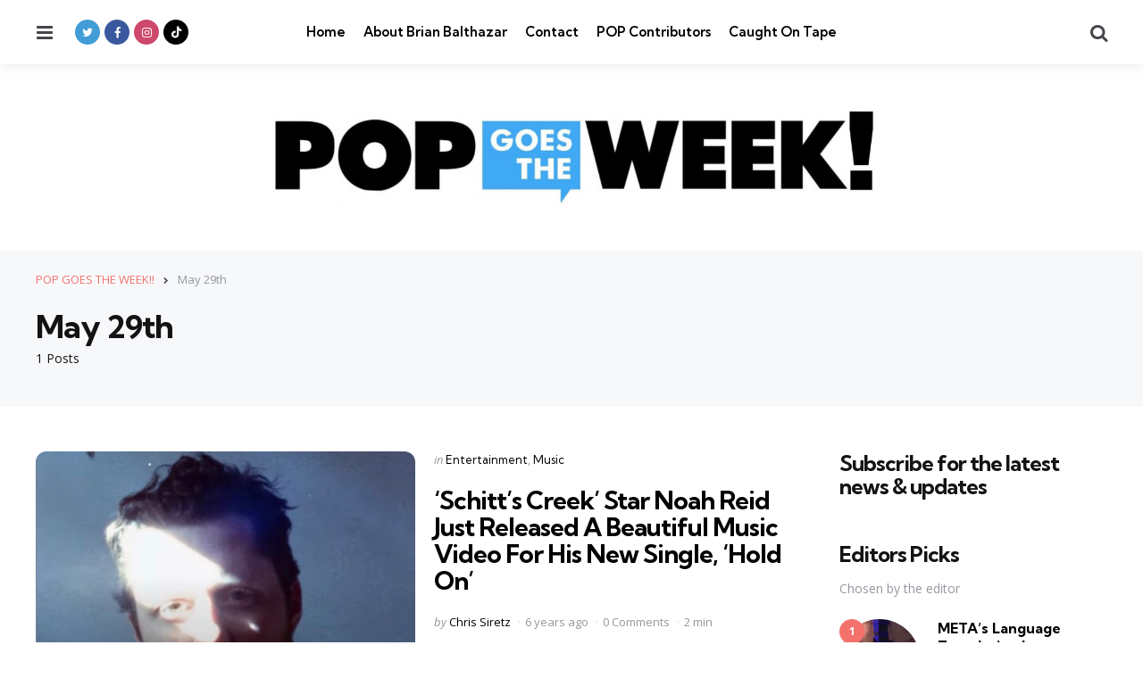

--- FILE ---
content_type: text/html; charset=UTF-8
request_url: https://popgoestheweek.com/tag/may-29th/
body_size: 11133
content:
<!DOCTYPE html>
<html dir="ltr" lang="en-US" prefix="og: https://ogp.me/ns#">
<head>
<meta charset="UTF-8">
<meta name="viewport" content="width=device-width, initial-scale=1.0">
<link rel="profile" href="http://gmpg.org/xfn/11">

<title>May 29th - POP GOES THE WEEK!!</title>
	<style>img:is([sizes="auto" i], [sizes^="auto," i]) { contain-intrinsic-size: 3000px 1500px }</style>
	
		<!-- All in One SEO 4.9.3 - aioseo.com -->
	<meta name="robots" content="max-image-preview:large" />
	<link rel="canonical" href="https://popgoestheweek.com/tag/may-29th/" />
	<meta name="generator" content="All in One SEO (AIOSEO) 4.9.3" />
		<script type="application/ld+json" class="aioseo-schema">
			{"@context":"https:\/\/schema.org","@graph":[{"@type":"BreadcrumbList","@id":"https:\/\/popgoestheweek.com\/tag\/may-29th\/#breadcrumblist","itemListElement":[{"@type":"ListItem","@id":"https:\/\/popgoestheweek.com#listItem","position":1,"name":"Home","item":"https:\/\/popgoestheweek.com","nextItem":{"@type":"ListItem","@id":"https:\/\/popgoestheweek.com\/tag\/may-29th\/#listItem","name":"May 29th"}},{"@type":"ListItem","@id":"https:\/\/popgoestheweek.com\/tag\/may-29th\/#listItem","position":2,"name":"May 29th","previousItem":{"@type":"ListItem","@id":"https:\/\/popgoestheweek.com#listItem","name":"Home"}}]},{"@type":"CollectionPage","@id":"https:\/\/popgoestheweek.com\/tag\/may-29th\/#collectionpage","url":"https:\/\/popgoestheweek.com\/tag\/may-29th\/","name":"May 29th - POP GOES THE WEEK!!","inLanguage":"en-US","isPartOf":{"@id":"https:\/\/popgoestheweek.com\/#website"},"breadcrumb":{"@id":"https:\/\/popgoestheweek.com\/tag\/may-29th\/#breadcrumblist"}},{"@type":"Organization","@id":"https:\/\/popgoestheweek.com\/#organization","name":"POP GOES THE WEEK!!","description":"POP Culture, Commentary, Trends and What's Viral Today","url":"https:\/\/popgoestheweek.com\/","logo":{"@type":"ImageObject","url":"https:\/\/popgoestheweek.com\/wp-content\/uploads\/2023\/01\/cropped-cropped-cropped-POP-Banner-Biggest-scaled-1.jpg","@id":"https:\/\/popgoestheweek.com\/tag\/may-29th\/#organizationLogo","width":2271,"height":355},"image":{"@id":"https:\/\/popgoestheweek.com\/tag\/may-29th\/#organizationLogo"}},{"@type":"WebSite","@id":"https:\/\/popgoestheweek.com\/#website","url":"https:\/\/popgoestheweek.com\/","name":"POP GOES THE WEEK!!","description":"POP Culture, Commentary, Trends and What's Viral Today","inLanguage":"en-US","publisher":{"@id":"https:\/\/popgoestheweek.com\/#organization"}}]}
		</script>
		<!-- All in One SEO -->

<link rel='dns-prefetch' href='//secure.gravatar.com' />
<link rel='dns-prefetch' href='//stats.wp.com' />
<link rel='dns-prefetch' href='//fonts.googleapis.com' />
<link rel='dns-prefetch' href='//v0.wordpress.com' />
<link rel="alternate" type="application/rss+xml" title="POP GOES THE WEEK!! &raquo; Feed" href="https://popgoestheweek.com/feed/" />
<link rel="alternate" type="application/rss+xml" title="POP GOES THE WEEK!! &raquo; Comments Feed" href="https://popgoestheweek.com/comments/feed/" />
<link rel="alternate" type="application/rss+xml" title="POP GOES THE WEEK!! &raquo; May 29th Tag Feed" href="https://popgoestheweek.com/tag/may-29th/feed/" />
<script type="text/javascript">
/* <![CDATA[ */
window._wpemojiSettings = {"baseUrl":"https:\/\/s.w.org\/images\/core\/emoji\/16.0.1\/72x72\/","ext":".png","svgUrl":"https:\/\/s.w.org\/images\/core\/emoji\/16.0.1\/svg\/","svgExt":".svg","source":{"concatemoji":"https:\/\/popgoestheweek.com\/wp-includes\/js\/wp-emoji-release.min.js?ver=6.8.3"}};
/*! This file is auto-generated */
!function(s,n){var o,i,e;function c(e){try{var t={supportTests:e,timestamp:(new Date).valueOf()};sessionStorage.setItem(o,JSON.stringify(t))}catch(e){}}function p(e,t,n){e.clearRect(0,0,e.canvas.width,e.canvas.height),e.fillText(t,0,0);var t=new Uint32Array(e.getImageData(0,0,e.canvas.width,e.canvas.height).data),a=(e.clearRect(0,0,e.canvas.width,e.canvas.height),e.fillText(n,0,0),new Uint32Array(e.getImageData(0,0,e.canvas.width,e.canvas.height).data));return t.every(function(e,t){return e===a[t]})}function u(e,t){e.clearRect(0,0,e.canvas.width,e.canvas.height),e.fillText(t,0,0);for(var n=e.getImageData(16,16,1,1),a=0;a<n.data.length;a++)if(0!==n.data[a])return!1;return!0}function f(e,t,n,a){switch(t){case"flag":return n(e,"\ud83c\udff3\ufe0f\u200d\u26a7\ufe0f","\ud83c\udff3\ufe0f\u200b\u26a7\ufe0f")?!1:!n(e,"\ud83c\udde8\ud83c\uddf6","\ud83c\udde8\u200b\ud83c\uddf6")&&!n(e,"\ud83c\udff4\udb40\udc67\udb40\udc62\udb40\udc65\udb40\udc6e\udb40\udc67\udb40\udc7f","\ud83c\udff4\u200b\udb40\udc67\u200b\udb40\udc62\u200b\udb40\udc65\u200b\udb40\udc6e\u200b\udb40\udc67\u200b\udb40\udc7f");case"emoji":return!a(e,"\ud83e\udedf")}return!1}function g(e,t,n,a){var r="undefined"!=typeof WorkerGlobalScope&&self instanceof WorkerGlobalScope?new OffscreenCanvas(300,150):s.createElement("canvas"),o=r.getContext("2d",{willReadFrequently:!0}),i=(o.textBaseline="top",o.font="600 32px Arial",{});return e.forEach(function(e){i[e]=t(o,e,n,a)}),i}function t(e){var t=s.createElement("script");t.src=e,t.defer=!0,s.head.appendChild(t)}"undefined"!=typeof Promise&&(o="wpEmojiSettingsSupports",i=["flag","emoji"],n.supports={everything:!0,everythingExceptFlag:!0},e=new Promise(function(e){s.addEventListener("DOMContentLoaded",e,{once:!0})}),new Promise(function(t){var n=function(){try{var e=JSON.parse(sessionStorage.getItem(o));if("object"==typeof e&&"number"==typeof e.timestamp&&(new Date).valueOf()<e.timestamp+604800&&"object"==typeof e.supportTests)return e.supportTests}catch(e){}return null}();if(!n){if("undefined"!=typeof Worker&&"undefined"!=typeof OffscreenCanvas&&"undefined"!=typeof URL&&URL.createObjectURL&&"undefined"!=typeof Blob)try{var e="postMessage("+g.toString()+"("+[JSON.stringify(i),f.toString(),p.toString(),u.toString()].join(",")+"));",a=new Blob([e],{type:"text/javascript"}),r=new Worker(URL.createObjectURL(a),{name:"wpTestEmojiSupports"});return void(r.onmessage=function(e){c(n=e.data),r.terminate(),t(n)})}catch(e){}c(n=g(i,f,p,u))}t(n)}).then(function(e){for(var t in e)n.supports[t]=e[t],n.supports.everything=n.supports.everything&&n.supports[t],"flag"!==t&&(n.supports.everythingExceptFlag=n.supports.everythingExceptFlag&&n.supports[t]);n.supports.everythingExceptFlag=n.supports.everythingExceptFlag&&!n.supports.flag,n.DOMReady=!1,n.readyCallback=function(){n.DOMReady=!0}}).then(function(){return e}).then(function(){var e;n.supports.everything||(n.readyCallback(),(e=n.source||{}).concatemoji?t(e.concatemoji):e.wpemoji&&e.twemoji&&(t(e.twemoji),t(e.wpemoji)))}))}((window,document),window._wpemojiSettings);
/* ]]> */
</script>
<style id='wp-emoji-styles-inline-css' type='text/css'>

	img.wp-smiley, img.emoji {
		display: inline !important;
		border: none !important;
		box-shadow: none !important;
		height: 1em !important;
		width: 1em !important;
		margin: 0 0.07em !important;
		vertical-align: -0.1em !important;
		background: none !important;
		padding: 0 !important;
	}
</style>
<link rel='stylesheet' id='wp-block-library-css' href='https://popgoestheweek.com/wp-includes/css/dist/block-library/style.min.css?ver=6.8.3' type='text/css' media='all' />
<style id='wp-block-library-theme-inline-css' type='text/css'>
.wp-block-audio :where(figcaption){color:#555;font-size:13px;text-align:center}.is-dark-theme .wp-block-audio :where(figcaption){color:#ffffffa6}.wp-block-audio{margin:0 0 1em}.wp-block-code{border:1px solid #ccc;border-radius:4px;font-family:Menlo,Consolas,monaco,monospace;padding:.8em 1em}.wp-block-embed :where(figcaption){color:#555;font-size:13px;text-align:center}.is-dark-theme .wp-block-embed :where(figcaption){color:#ffffffa6}.wp-block-embed{margin:0 0 1em}.blocks-gallery-caption{color:#555;font-size:13px;text-align:center}.is-dark-theme .blocks-gallery-caption{color:#ffffffa6}:root :where(.wp-block-image figcaption){color:#555;font-size:13px;text-align:center}.is-dark-theme :root :where(.wp-block-image figcaption){color:#ffffffa6}.wp-block-image{margin:0 0 1em}.wp-block-pullquote{border-bottom:4px solid;border-top:4px solid;color:currentColor;margin-bottom:1.75em}.wp-block-pullquote cite,.wp-block-pullquote footer,.wp-block-pullquote__citation{color:currentColor;font-size:.8125em;font-style:normal;text-transform:uppercase}.wp-block-quote{border-left:.25em solid;margin:0 0 1.75em;padding-left:1em}.wp-block-quote cite,.wp-block-quote footer{color:currentColor;font-size:.8125em;font-style:normal;position:relative}.wp-block-quote:where(.has-text-align-right){border-left:none;border-right:.25em solid;padding-left:0;padding-right:1em}.wp-block-quote:where(.has-text-align-center){border:none;padding-left:0}.wp-block-quote.is-large,.wp-block-quote.is-style-large,.wp-block-quote:where(.is-style-plain){border:none}.wp-block-search .wp-block-search__label{font-weight:700}.wp-block-search__button{border:1px solid #ccc;padding:.375em .625em}:where(.wp-block-group.has-background){padding:1.25em 2.375em}.wp-block-separator.has-css-opacity{opacity:.4}.wp-block-separator{border:none;border-bottom:2px solid;margin-left:auto;margin-right:auto}.wp-block-separator.has-alpha-channel-opacity{opacity:1}.wp-block-separator:not(.is-style-wide):not(.is-style-dots){width:100px}.wp-block-separator.has-background:not(.is-style-dots){border-bottom:none;height:1px}.wp-block-separator.has-background:not(.is-style-wide):not(.is-style-dots){height:2px}.wp-block-table{margin:0 0 1em}.wp-block-table td,.wp-block-table th{word-break:normal}.wp-block-table :where(figcaption){color:#555;font-size:13px;text-align:center}.is-dark-theme .wp-block-table :where(figcaption){color:#ffffffa6}.wp-block-video :where(figcaption){color:#555;font-size:13px;text-align:center}.is-dark-theme .wp-block-video :where(figcaption){color:#ffffffa6}.wp-block-video{margin:0 0 1em}:root :where(.wp-block-template-part.has-background){margin-bottom:0;margin-top:0;padding:1.25em 2.375em}
</style>
<style id='classic-theme-styles-inline-css' type='text/css'>
/*! This file is auto-generated */
.wp-block-button__link{color:#fff;background-color:#32373c;border-radius:9999px;box-shadow:none;text-decoration:none;padding:calc(.667em + 2px) calc(1.333em + 2px);font-size:1.125em}.wp-block-file__button{background:#32373c;color:#fff;text-decoration:none}
</style>
<link rel='stylesheet' id='aioseo/css/src/vue/standalone/blocks/table-of-contents/global.scss-css' href='https://popgoestheweek.com/wp-content/plugins/all-in-one-seo-pack/dist/Lite/assets/css/table-of-contents/global.e90f6d47.css?ver=4.9.3' type='text/css' media='all' />
<link rel='stylesheet' id='mediaelement-css' href='https://popgoestheweek.com/wp-includes/js/mediaelement/mediaelementplayer-legacy.min.css?ver=4.2.17' type='text/css' media='all' />
<link rel='stylesheet' id='wp-mediaelement-css' href='https://popgoestheweek.com/wp-includes/js/mediaelement/wp-mediaelement.min.css?ver=6.8.3' type='text/css' media='all' />
<style id='jetpack-sharing-buttons-style-inline-css' type='text/css'>
.jetpack-sharing-buttons__services-list{display:flex;flex-direction:row;flex-wrap:wrap;gap:0;list-style-type:none;margin:5px;padding:0}.jetpack-sharing-buttons__services-list.has-small-icon-size{font-size:12px}.jetpack-sharing-buttons__services-list.has-normal-icon-size{font-size:16px}.jetpack-sharing-buttons__services-list.has-large-icon-size{font-size:24px}.jetpack-sharing-buttons__services-list.has-huge-icon-size{font-size:36px}@media print{.jetpack-sharing-buttons__services-list{display:none!important}}.editor-styles-wrapper .wp-block-jetpack-sharing-buttons{gap:0;padding-inline-start:0}ul.jetpack-sharing-buttons__services-list.has-background{padding:1.25em 2.375em}
</style>
<style id='global-styles-inline-css' type='text/css'>
:root{--wp--preset--aspect-ratio--square: 1;--wp--preset--aspect-ratio--4-3: 4/3;--wp--preset--aspect-ratio--3-4: 3/4;--wp--preset--aspect-ratio--3-2: 3/2;--wp--preset--aspect-ratio--2-3: 2/3;--wp--preset--aspect-ratio--16-9: 16/9;--wp--preset--aspect-ratio--9-16: 9/16;--wp--preset--color--black: #000000;--wp--preset--color--cyan-bluish-gray: #abb8c3;--wp--preset--color--white: #ffffff;--wp--preset--color--pale-pink: #f78da7;--wp--preset--color--vivid-red: #cf2e2e;--wp--preset--color--luminous-vivid-orange: #ff6900;--wp--preset--color--luminous-vivid-amber: #fcb900;--wp--preset--color--light-green-cyan: #7bdcb5;--wp--preset--color--vivid-green-cyan: #00d084;--wp--preset--color--pale-cyan-blue: #8ed1fc;--wp--preset--color--vivid-cyan-blue: #0693e3;--wp--preset--color--vivid-purple: #9b51e0;--wp--preset--color--primary-theme-color: #F3726c;--wp--preset--color--secondary-theme-color: #3295b4;--wp--preset--color--tertiary-theme-color: #a6d6c0;--wp--preset--color--quaternary-theme-color: #00677b;--wp--preset--color--quinary-theme-color: #cb1c68;--wp--preset--color--very-dark-grey: #131315;--wp--preset--color--dark-grey: #45464b;--wp--preset--color--medium-grey: #94979e;--wp--preset--color--light-grey: #cfd0d2;--wp--preset--color--very-light-grey: #f2f2f3;--wp--preset--gradient--vivid-cyan-blue-to-vivid-purple: linear-gradient(135deg,rgba(6,147,227,1) 0%,rgb(155,81,224) 100%);--wp--preset--gradient--light-green-cyan-to-vivid-green-cyan: linear-gradient(135deg,rgb(122,220,180) 0%,rgb(0,208,130) 100%);--wp--preset--gradient--luminous-vivid-amber-to-luminous-vivid-orange: linear-gradient(135deg,rgba(252,185,0,1) 0%,rgba(255,105,0,1) 100%);--wp--preset--gradient--luminous-vivid-orange-to-vivid-red: linear-gradient(135deg,rgba(255,105,0,1) 0%,rgb(207,46,46) 100%);--wp--preset--gradient--very-light-gray-to-cyan-bluish-gray: linear-gradient(135deg,rgb(238,238,238) 0%,rgb(169,184,195) 100%);--wp--preset--gradient--cool-to-warm-spectrum: linear-gradient(135deg,rgb(74,234,220) 0%,rgb(151,120,209) 20%,rgb(207,42,186) 40%,rgb(238,44,130) 60%,rgb(251,105,98) 80%,rgb(254,248,76) 100%);--wp--preset--gradient--blush-light-purple: linear-gradient(135deg,rgb(255,206,236) 0%,rgb(152,150,240) 100%);--wp--preset--gradient--blush-bordeaux: linear-gradient(135deg,rgb(254,205,165) 0%,rgb(254,45,45) 50%,rgb(107,0,62) 100%);--wp--preset--gradient--luminous-dusk: linear-gradient(135deg,rgb(255,203,112) 0%,rgb(199,81,192) 50%,rgb(65,88,208) 100%);--wp--preset--gradient--pale-ocean: linear-gradient(135deg,rgb(255,245,203) 0%,rgb(182,227,212) 50%,rgb(51,167,181) 100%);--wp--preset--gradient--electric-grass: linear-gradient(135deg,rgb(202,248,128) 0%,rgb(113,206,126) 100%);--wp--preset--gradient--midnight: linear-gradient(135deg,rgb(2,3,129) 0%,rgb(40,116,252) 100%);--wp--preset--font-size--small: 13px;--wp--preset--font-size--medium: 20px;--wp--preset--font-size--large: 36px;--wp--preset--font-size--x-large: 42px;--wp--preset--spacing--20: 0.44rem;--wp--preset--spacing--30: 0.67rem;--wp--preset--spacing--40: 1rem;--wp--preset--spacing--50: 1.5rem;--wp--preset--spacing--60: 2.25rem;--wp--preset--spacing--70: 3.38rem;--wp--preset--spacing--80: 5.06rem;--wp--preset--shadow--natural: 6px 6px 9px rgba(0, 0, 0, 0.2);--wp--preset--shadow--deep: 12px 12px 50px rgba(0, 0, 0, 0.4);--wp--preset--shadow--sharp: 6px 6px 0px rgba(0, 0, 0, 0.2);--wp--preset--shadow--outlined: 6px 6px 0px -3px rgba(255, 255, 255, 1), 6px 6px rgba(0, 0, 0, 1);--wp--preset--shadow--crisp: 6px 6px 0px rgba(0, 0, 0, 1);}:where(.is-layout-flex){gap: 0.5em;}:where(.is-layout-grid){gap: 0.5em;}body .is-layout-flex{display: flex;}.is-layout-flex{flex-wrap: wrap;align-items: center;}.is-layout-flex > :is(*, div){margin: 0;}body .is-layout-grid{display: grid;}.is-layout-grid > :is(*, div){margin: 0;}:where(.wp-block-columns.is-layout-flex){gap: 2em;}:where(.wp-block-columns.is-layout-grid){gap: 2em;}:where(.wp-block-post-template.is-layout-flex){gap: 1.25em;}:where(.wp-block-post-template.is-layout-grid){gap: 1.25em;}.has-black-color{color: var(--wp--preset--color--black) !important;}.has-cyan-bluish-gray-color{color: var(--wp--preset--color--cyan-bluish-gray) !important;}.has-white-color{color: var(--wp--preset--color--white) !important;}.has-pale-pink-color{color: var(--wp--preset--color--pale-pink) !important;}.has-vivid-red-color{color: var(--wp--preset--color--vivid-red) !important;}.has-luminous-vivid-orange-color{color: var(--wp--preset--color--luminous-vivid-orange) !important;}.has-luminous-vivid-amber-color{color: var(--wp--preset--color--luminous-vivid-amber) !important;}.has-light-green-cyan-color{color: var(--wp--preset--color--light-green-cyan) !important;}.has-vivid-green-cyan-color{color: var(--wp--preset--color--vivid-green-cyan) !important;}.has-pale-cyan-blue-color{color: var(--wp--preset--color--pale-cyan-blue) !important;}.has-vivid-cyan-blue-color{color: var(--wp--preset--color--vivid-cyan-blue) !important;}.has-vivid-purple-color{color: var(--wp--preset--color--vivid-purple) !important;}.has-black-background-color{background-color: var(--wp--preset--color--black) !important;}.has-cyan-bluish-gray-background-color{background-color: var(--wp--preset--color--cyan-bluish-gray) !important;}.has-white-background-color{background-color: var(--wp--preset--color--white) !important;}.has-pale-pink-background-color{background-color: var(--wp--preset--color--pale-pink) !important;}.has-vivid-red-background-color{background-color: var(--wp--preset--color--vivid-red) !important;}.has-luminous-vivid-orange-background-color{background-color: var(--wp--preset--color--luminous-vivid-orange) !important;}.has-luminous-vivid-amber-background-color{background-color: var(--wp--preset--color--luminous-vivid-amber) !important;}.has-light-green-cyan-background-color{background-color: var(--wp--preset--color--light-green-cyan) !important;}.has-vivid-green-cyan-background-color{background-color: var(--wp--preset--color--vivid-green-cyan) !important;}.has-pale-cyan-blue-background-color{background-color: var(--wp--preset--color--pale-cyan-blue) !important;}.has-vivid-cyan-blue-background-color{background-color: var(--wp--preset--color--vivid-cyan-blue) !important;}.has-vivid-purple-background-color{background-color: var(--wp--preset--color--vivid-purple) !important;}.has-black-border-color{border-color: var(--wp--preset--color--black) !important;}.has-cyan-bluish-gray-border-color{border-color: var(--wp--preset--color--cyan-bluish-gray) !important;}.has-white-border-color{border-color: var(--wp--preset--color--white) !important;}.has-pale-pink-border-color{border-color: var(--wp--preset--color--pale-pink) !important;}.has-vivid-red-border-color{border-color: var(--wp--preset--color--vivid-red) !important;}.has-luminous-vivid-orange-border-color{border-color: var(--wp--preset--color--luminous-vivid-orange) !important;}.has-luminous-vivid-amber-border-color{border-color: var(--wp--preset--color--luminous-vivid-amber) !important;}.has-light-green-cyan-border-color{border-color: var(--wp--preset--color--light-green-cyan) !important;}.has-vivid-green-cyan-border-color{border-color: var(--wp--preset--color--vivid-green-cyan) !important;}.has-pale-cyan-blue-border-color{border-color: var(--wp--preset--color--pale-cyan-blue) !important;}.has-vivid-cyan-blue-border-color{border-color: var(--wp--preset--color--vivid-cyan-blue) !important;}.has-vivid-purple-border-color{border-color: var(--wp--preset--color--vivid-purple) !important;}.has-vivid-cyan-blue-to-vivid-purple-gradient-background{background: var(--wp--preset--gradient--vivid-cyan-blue-to-vivid-purple) !important;}.has-light-green-cyan-to-vivid-green-cyan-gradient-background{background: var(--wp--preset--gradient--light-green-cyan-to-vivid-green-cyan) !important;}.has-luminous-vivid-amber-to-luminous-vivid-orange-gradient-background{background: var(--wp--preset--gradient--luminous-vivid-amber-to-luminous-vivid-orange) !important;}.has-luminous-vivid-orange-to-vivid-red-gradient-background{background: var(--wp--preset--gradient--luminous-vivid-orange-to-vivid-red) !important;}.has-very-light-gray-to-cyan-bluish-gray-gradient-background{background: var(--wp--preset--gradient--very-light-gray-to-cyan-bluish-gray) !important;}.has-cool-to-warm-spectrum-gradient-background{background: var(--wp--preset--gradient--cool-to-warm-spectrum) !important;}.has-blush-light-purple-gradient-background{background: var(--wp--preset--gradient--blush-light-purple) !important;}.has-blush-bordeaux-gradient-background{background: var(--wp--preset--gradient--blush-bordeaux) !important;}.has-luminous-dusk-gradient-background{background: var(--wp--preset--gradient--luminous-dusk) !important;}.has-pale-ocean-gradient-background{background: var(--wp--preset--gradient--pale-ocean) !important;}.has-electric-grass-gradient-background{background: var(--wp--preset--gradient--electric-grass) !important;}.has-midnight-gradient-background{background: var(--wp--preset--gradient--midnight) !important;}.has-small-font-size{font-size: var(--wp--preset--font-size--small) !important;}.has-medium-font-size{font-size: var(--wp--preset--font-size--medium) !important;}.has-large-font-size{font-size: var(--wp--preset--font-size--large) !important;}.has-x-large-font-size{font-size: var(--wp--preset--font-size--x-large) !important;}
:where(.wp-block-post-template.is-layout-flex){gap: 1.25em;}:where(.wp-block-post-template.is-layout-grid){gap: 1.25em;}
:where(.wp-block-columns.is-layout-flex){gap: 2em;}:where(.wp-block-columns.is-layout-grid){gap: 2em;}
:root :where(.wp-block-pullquote){font-size: 1.5em;line-height: 1.6;}
</style>
<link rel='stylesheet' id='contact-form-7-css' href='https://popgoestheweek.com/wp-content/plugins/contact-form-7/includes/css/styles.css?ver=6.1.4' type='text/css' media='all' />
<link rel='stylesheet' id='tfm-social-icons-css' href='https://popgoestheweek.com/wp-content/plugins/tfm-social-plugin/css/fontello/css/fontello.css' type='text/css' media='all' />
<link rel='stylesheet' id='tfm-social-styles-css' href='https://popgoestheweek.com/wp-content/plugins/tfm-social-plugin/css/style.css?ver=1.0.0' type='text/css' media='all' />
<link rel='stylesheet' id='wp-components-css' href='https://popgoestheweek.com/wp-includes/css/dist/components/style.min.css?ver=6.8.3' type='text/css' media='all' />
<link rel='stylesheet' id='godaddy-styles-css' href='https://popgoestheweek.com/wp-content/mu-plugins/vendor/wpex/godaddy-launch/includes/Dependencies/GoDaddy/Styles/build/latest.css?ver=2.0.2' type='text/css' media='all' />
<link rel='stylesheet' id='normalize-css' href='https://popgoestheweek.com/wp-content/themes/mura/css/normalize.css?ver=1.0.0' type='text/css' media='all' />
<link rel='stylesheet' id='fontello-css' href='https://popgoestheweek.com/wp-content/themes/mura/css/fontello/css/fontello.css' type='text/css' media='all' />
<link rel='stylesheet' id='mura-google-font-kumbh-css' href='https://fonts.googleapis.com/css2?family=Kumbh+Sans%3Awght%40300%3B400%3B600%3B700&#038;display=swap&#038;ver=1.0.0' type='text/css' media='all' />
<link rel='stylesheet' id='mura-google-font-opensans-css' href='https://fonts.googleapis.com/css2?family=Open+Sans%3Aital%2Cwght%400%2C400%3B0%2C600%3B0%2C700%3B1%2C400%3B1%2C700&#038;display=swap&#038;ver=1.0.0' type='text/css' media='all' />
<link rel='stylesheet' id='mura-core-style-css' href='https://popgoestheweek.com/wp-content/themes/mura/style.css?ver=1.0' type='text/css' media='all' />
<link rel='stylesheet' id='mura-theme-style-css' href='https://popgoestheweek.com/wp-content/themes/mura/css/mura.css?ver=1.2.0' type='text/css' media='all' />
<link rel='stylesheet' id='mura-gutenberg-css' href='https://popgoestheweek.com/wp-content/themes/mura/css/gutenberg.css?ver=1.0.0' type='text/css' media='all' />
<link rel='stylesheet' id='login-with-ajax-css' href='https://popgoestheweek.com/wp-content/plugins/login-with-ajax/templates/widget.css?ver=4.5.1' type='text/css' media='all' />
<link rel='stylesheet' id='mura-child-style-css' href='https://popgoestheweek.com/wp-content/themes/mura-child/style.css' type='text/css' media='all' />
<script type="text/javascript" src="https://popgoestheweek.com/wp-includes/js/jquery/jquery.min.js?ver=3.7.1" id="jquery-core-js"></script>
<script type="text/javascript" src="https://popgoestheweek.com/wp-includes/js/jquery/jquery-migrate.min.js?ver=3.4.1" id="jquery-migrate-js"></script>
<script type="text/javascript" src="https://popgoestheweek.com/wp-content/themes/mura/js/main.js?ver=1.0.0" id="mura-main-js"></script>
<script type="text/javascript" id="login-with-ajax-js-extra">
/* <![CDATA[ */
var LWA = {"ajaxurl":"https:\/\/popgoestheweek.com\/wp-admin\/admin-ajax.php","off":""};
/* ]]> */
</script>
<script type="text/javascript" src="https://popgoestheweek.com/wp-content/plugins/login-with-ajax/templates/login-with-ajax.legacy.min.js?ver=4.5.1" id="login-with-ajax-js"></script>
<script type="text/javascript" src="https://popgoestheweek.com/wp-content/plugins/login-with-ajax/ajaxify/ajaxify.min.js?ver=4.5.1" id="login-with-ajax-ajaxify-js"></script>
<link rel="https://api.w.org/" href="https://popgoestheweek.com/wp-json/" /><link rel="alternate" title="JSON" type="application/json" href="https://popgoestheweek.com/wp-json/wp/v2/tags/24408" /><link rel="EditURI" type="application/rsd+xml" title="RSD" href="https://popgoestheweek.com/xmlrpc.php?rsd" />
<meta name="generator" content="WordPress 6.8.3" />

	<style>img#wpstats{display:none}</style>
		<style type="text/css" id="mura-custom-css-vars">
:root {
--single-hero-background:#f7f8fa;
--widget-highlight-background:#f7f8fa;
--logo-font-size:20px;
--custom-logo-width-mobile:400px;
--custom-logo-width-small-mobile:300px;
--input-border-radius:100px;
--button-border-radius:100px;
--post-thumbnail-border-radius:12px;
}
</style>
<style type="text/css" id="mura-widget-css">#mc4wp_form_widget-2{ background:#f7f8fa; border:0; padding: var(--post-inner-elements-margin);}</style>
<style type="text/css" id="mura-custom-slug-css">.entry-meta a.cat-link-525 { color:#3295b4 !important; } .widget a.tag-link-525, .sub-categories a.cat-link-525 { background:#3295b4 !important; color: #ffffff }.entry-meta a.cat-link-704 { color:#3295b4 !important; } .widget a.tag-link-704, .sub-categories a.cat-link-704 { background:#3295b4 !important; color: #ffffff }</style>
<link rel="icon" href="https://popgoestheweek.com/wp-content/uploads/2023/01/cropped-POPGOESTHEWEEK-SQUARE-copy-32x32.png" sizes="32x32" />
<link rel="icon" href="https://popgoestheweek.com/wp-content/uploads/2023/01/cropped-POPGOESTHEWEEK-SQUARE-copy-192x192.png" sizes="192x192" />
<link rel="apple-touch-icon" href="https://popgoestheweek.com/wp-content/uploads/2023/01/cropped-POPGOESTHEWEEK-SQUARE-copy-180x180.png" />
<meta name="msapplication-TileImage" content="https://popgoestheweek.com/wp-content/uploads/2023/01/cropped-POPGOESTHEWEEK-SQUARE-copy-270x270.png" />
</head>

<body class="archive tag tag-may-29th tag-24408 wp-custom-logo wp-embed-responsive wp-theme-mura wp-child-theme-mura-child has-sidebar has-sticky-nav has-sticky-nav-mobile has-logo-below-nav has-backtotop has-tfm-breadcrumbs">
	
	<!-- toggle sidebar overlay -->
	<div class="body-fade menu-overlay"></div>
	<div class="body-fade search-overlay"></div>

	
	<header id="site-header" class="site-header logo-below-nav sticky-nav sticky-mobile-nav has-toggle-menu has-toggle-search has-primary-nav has-tfm-social-icons">

		<div class="mobile-header">

			<div class="header-section header-left">

			<div class="toggle toggle-menu mobile-toggle"><span><i class="icon-menu-1"></i></span><span class="screen-reader-text">Menu</span></div>
			</div>

			<div class="site-logo faux-heading"><a href="https://popgoestheweek.com" rel="home"><img src="https://popgoestheweek.com/wp-content/uploads/2023/01/cropped-cropped-POP-Banner-Biggest-scaled-1.jpg" alt="POP GOES THE WEEK!!" class="custom-logo" width="700" /></a></div>
			<div class="header-section header-right">

			<div class="toggle toggle-search mobile-toggle"><span><i class="icon-search"></i></span><span class="screen-reader-text">Search</span></div>
			</div>

		</div>

		<div class="header-layout-wrapper">

			
		<div class="header-section header-left">

		    <div class="toggle toggle-menu"><span><i class="icon-menu-1"></i></span><span class="screen-reader-text">Menu</span></div>
		    
		    <div class="tfm-social-icons-wrapper header-social"><ul class="tfm-social-icons icon-background brand has-round-icons"><li class="tfm-social-icon twitter"><a href="https://twitter.com/brianbalthazar" class="tfm-social-url twitter" target="_blank"><span><i class="icon-twitter"></i></span><span class="tfm-social-name"></span></a></li><li class="tfm-social-icon facebook"><a href="https://www.facebook.com/BrianBalthazarFanPage/" class="tfm-social-url facebook" target="_blank"><span><i class="icon-facebook"></i></span><span class="tfm-social-name"></span></a></li><li class="tfm-social-icon instagram"><a href="https://www.instagram.com/brianbalthazar/?hl=en" class="tfm-social-url instagram" target="_blank"><span><i class="icon-instagram"></i></span><span class="tfm-social-name"></span></a></li><li class="tfm-social-icon tiktok"><a href="https://www.tiktok.com/@brianbalthazar" class="tfm-social-url tiktok" target="_blank"><span><i class="icon-tiktok"></i></span><span class="tfm-social-name"></span></a></li></ul></div>
		</div>

		    
		    <div class="primary-menu-container">

		    <nav class="primary-menu-wrapper"><ul id="primary-menu" class="primary-menu"><li id="menu-item-35715" class="menu-item menu-item-type-custom menu-item-object-custom menu-item-home menu-item-35715"><a href="https://popgoestheweek.com/">Home</a></li>
<li id="menu-item-35449" class="menu-item menu-item-type-post_type menu-item-object-page menu-item-35449"><a href="https://popgoestheweek.com/about/">About Brian Balthazar</a></li>
<li id="menu-item-35443" class="menu-item menu-item-type-post_type menu-item-object-page menu-item-35443"><a href="https://popgoestheweek.com/contact/">Contact</a></li>
<li id="menu-item-37509" class="menu-item menu-item-type-post_type menu-item-object-page menu-item-37509"><a href="https://popgoestheweek.com/pop-contributors/">POP Contributors</a></li>
<li id="menu-item-82787" class="menu-item menu-item-type-taxonomy menu-item-object-category menu-item-82787"><a href="https://popgoestheweek.com/category/caught-on-tape/">Caught On Tape</a></li>
</ul></nav>
		    </div>

		    
	    <div class="header-section header-right">

		    
		    <div class="toggle toggle-search"><span><i class="icon-search"></i></span><span class="screen-reader-text">Search</span></div>
		    
		    
		</div>
		</div>

	</header>

	
		<div class="lbn-site-title-wrapper">

			<div class="site-logo faux-heading"><a href="https://popgoestheweek.com" rel="home"><img src="https://popgoestheweek.com/wp-content/uploads/2023/01/cropped-cropped-cropped-POP-Banner-Biggest-scaled-1.jpg" alt="POP GOES THE WEEK!!" class="custom-logo" width="700" /></a><span class="screen-reader-text">POP GOES THE WEEK!!</span></div>
		</div>

	
	
<aside id="toggle-search-sidebar" class="toggle-sidebar sidebar site-search" aria-label="Search Sidebar">
	<div class="toggle-sidebar-header">
		<div class="close-menu"><span><i class="icon-cancel"></i></span><span class="close">close</span></div>
	</div>

		

<form role="search" method="get" class="search-form" action="https://popgoestheweek.com/">
	<label for="search-form-69701517991e4">
		<span class="screen-reader-text">Search for:</span>
	</label>
	<input type="search" id="search-form-69701517991e4" class="search-field" placeholder="Search..." value="" name="s" />
	<button type="submit" class="search-submit"><i class="icon-search"></i><span class="screen-reader-text">Search</span></button>
</form>
		
	</aside>

	<div class="tfm-breadcrumbs navxt"><div class="tfm-breadcrumbs-inner"><span property="itemListElement" typeof="ListItem"><a property="item" typeof="WebPage" title="Go to POP GOES THE WEEK!!." href="https://popgoestheweek.com" class="home" ><span property="name">POP GOES THE WEEK!!</span></a><meta property="position" content="1"></span> &gt; <span property="itemListElement" typeof="ListItem"><span property="name" class="archive taxonomy post_tag current-item">May 29th</span><meta property="url" content="https://popgoestheweek.com/tag/may-29th/"><meta property="position" content="2"></span></div></div>


<header class="archive-header"><div class="archive-header-inner"><div class="archive-description-wrap"><span class="archive-subtitle post-count entry-meta">1 Posts</span><h1 class="archive-title"><span>May 29th</span></h1></div></div></header>
<aside id="toggle-sidebar" class="mobile-navigation toggle-sidebar sidebar sidebar-2" aria-label="Blog Sidebar">
	<div class="toggle-sidebar-header">
		<div class="site-logo faux-heading"><a href="https://popgoestheweek.com" rel="home"><img src="https://popgoestheweek.com/wp-content/uploads/2023/01/cropped-cropped-cropped-POP-Banner-Biggest-scaled-1.jpg" alt="POP GOES THE WEEK!!" class="custom-logo" width="90" /></a><span class="screen-reader-text">POP GOES THE WEEK!!</span></div>		<div class="close-menu"><span><i class="icon-cancel"></i></span><span class="close">close</span></div>
	</div>

		<nav class="primary-nav-sidebar-wrapper"><ul id="primary-nav-sidebar" class="primary-nav-sidebar"><li class="menu-item menu-item-type-custom menu-item-object-custom menu-item-home menu-item-35715"><a href="https://popgoestheweek.com/">Home</a><span class="expand"></span></li>
<li class="menu-item menu-item-type-post_type menu-item-object-page menu-item-35449"><a href="https://popgoestheweek.com/about/">About Brian Balthazar</a><span class="expand"></span></li>
<li class="menu-item menu-item-type-post_type menu-item-object-page menu-item-35443"><a href="https://popgoestheweek.com/contact/">Contact</a><span class="expand"></span></li>
<li class="menu-item menu-item-type-post_type menu-item-object-page menu-item-37509"><a href="https://popgoestheweek.com/pop-contributors/">POP Contributors</a><span class="expand"></span></li>
<li class="menu-item menu-item-type-taxonomy menu-item-object-category menu-item-82787"><a href="https://popgoestheweek.com/category/caught-on-tape/">Caught On Tape</a><span class="expand"></span></li>
</ul></nav><section id="tfm_posts_widget-2" class="widget tfm_posts_widget"><ul class="list list-style-list has-post-thumbnails has-date round-thumbnails recent-posts">
				
				<li class="widget-entry has-post-media has-post-thumbnail  thumbnail-uncropped meta-items-1 default">

					
						<div class="post-thumbnail">
							<a href="https://popgoestheweek.com/2026/01/metas-language-translation-is-unbelievable/">
								<img width="150" height="150" src="https://popgoestheweek.com/wp-content/uploads/2026/01/Meta-Ai-Language-Translation-150x150.jpg" class="attachment-thumbnail size-thumbnail wp-post-image" alt="" decoding="async" />							</a>
						</div>

					
						<div class="entry-header">

	    		
	    		<a href="https://popgoestheweek.com/2026/01/metas-language-translation-is-unbelievable/" rel="bookmark" class="entry-title-link">META&#8217;s Language Translation Is Unbelievable</a>
	    		
	    			
	    		<div class="entry-meta after-title meta-items-1">

	    			<ul class="after-title-meta">

	    				
	    				
	    				
							<li class="entry-meta-date">
								
								<time datetime="2026-01-16">

									
										4 days ago
									
								</time>
								
							</li>

						
						
						
					</ul>
					
				</div>

			
				
			
				</div>

			
			
	    	</li>

	        
				
				<li class="widget-entry has-post-media has-post-thumbnail  thumbnail-uncropped meta-items-1 default">

					
						<div class="post-thumbnail">
							<a href="https://popgoestheweek.com/2026/01/rob-reiner-reflects-on-his-mortality-in-newly-discovered-interview/">
								<img width="150" height="150" src="https://popgoestheweek.com/wp-content/uploads/2026/01/Rob-Reiner-Wide-150x150.jpg" class="attachment-thumbnail size-thumbnail wp-post-image" alt="" decoding="async" />							</a>
						</div>

					
						<div class="entry-header">

	    		
	    		<a href="https://popgoestheweek.com/2026/01/rob-reiner-reflects-on-his-mortality-in-newly-discovered-interview/" rel="bookmark" class="entry-title-link">Rob Reiner Reflects On His Mortality In Newly Discovered Interview</a>
	    		
	    			
	    		<div class="entry-meta after-title meta-items-1">

	    			<ul class="after-title-meta">

	    				
	    				
	    				
							<li class="entry-meta-date">
								
								<time datetime="2026-01-15">

									
										5 days ago
									
								</time>
								
							</li>

						
						
						
					</ul>
					
				</div>

			
				
			
				</div>

			
			
	    	</li>

	        
				
				<li class="widget-entry has-post-media has-post-thumbnail  thumbnail-uncropped meta-items-1 default">

					
						<div class="post-thumbnail">
							<a href="https://popgoestheweek.com/2026/01/check-out-the-viral-foods-trending-now/">
								<img width="150" height="150" src="https://popgoestheweek.com/wp-content/uploads/2021/07/Food-Viral-Brian-Balthazar-1-150x150.jpg" class="attachment-thumbnail size-thumbnail wp-post-image" alt="" decoding="async" srcset="https://popgoestheweek.com/wp-content/uploads/2021/07/Food-Viral-Brian-Balthazar-1-150x150.jpg 150w, https://popgoestheweek.com/wp-content/uploads/2021/07/Food-Viral-Brian-Balthazar-1-80x80.jpg 80w" sizes="(max-width: 150px) 100vw, 150px" />							</a>
						</div>

					
						<div class="entry-header">

	    		
	    		<a href="https://popgoestheweek.com/2026/01/check-out-the-viral-foods-trending-now/" rel="bookmark" class="entry-title-link">Check Out The Viral Foods Trending Now!</a>
	    		
	    			
	    		<div class="entry-meta after-title meta-items-1">

	    			<ul class="after-title-meta">

	    				
	    				
	    				
							<li class="entry-meta-date">
								
								<time datetime="2026-01-05">

									
										2 weeks ago
									
								</time>
								
							</li>

						
						
						
					</ul>
					
				</div>

			
				
			
				</div>

			
			
	    	</li>

	        
				
				<li class="widget-entry has-post-media has-post-thumbnail  thumbnail-uncropped meta-items-1 default">

					
						<div class="post-thumbnail">
							<a href="https://popgoestheweek.com/2026/01/video-brian-balthazar-rolled-ice-cream-cheetos-bagel-grasshoppers-eat-wendy-williams-show/">
								<img width="150" height="150" src="https://popgoestheweek.com/wp-content/uploads/2019/02/BB-Flying-Food-150x150.jpg" class="attachment-thumbnail size-thumbnail wp-post-image" alt="" decoding="async" srcset="https://popgoestheweek.com/wp-content/uploads/2019/02/BB-Flying-Food-150x150.jpg 150w, https://popgoestheweek.com/wp-content/uploads/2019/02/BB-Flying-Food-80x80.jpg 80w" sizes="(max-width: 150px) 100vw, 150px" />							</a>
						</div>

					
						<div class="entry-header">

	    		
	    		<a href="https://popgoestheweek.com/2026/01/video-brian-balthazar-rolled-ice-cream-cheetos-bagel-grasshoppers-eat-wendy-williams-show/" rel="bookmark" class="entry-title-link">VIDEO:Rolled Ice Cream, Cheetos Bagels And Grasshoppers Are Just Some Of The Unusual Things Brian Balthazar Has Eaten On &#8216;The Wendy Williams Show&#8217;</a>
	    		
	    			
	    		<div class="entry-meta after-title meta-items-1">

	    			<ul class="after-title-meta">

	    				
	    				
	    				
							<li class="entry-meta-date">
								
								<time datetime="2026-01-02">

									
										3 weeks ago
									
								</time>
								
							</li>

						
						
						
					</ul>
					
				</div>

			
				
			
				</div>

			
			
	    	</li>

	        </ul></section>		
	</aside>

	<div class="wrap">

		
		<div class="wrap-inner">

		

		<main id="main" class="site-main has-pagination-prev-next">

		
		<div id="primary" class="content-area post-grid cols-2 list-grid">

			
			

<article id="post-84338" class="post-84338 post type-post status-publish format-standard has-post-thumbnail hentry category-entertainment category-music tag-8mm tag-art tag-artistic tag-clare tag-coronavirus tag-featured tag-gemini tag-hold-on tag-may-29th tag-music tag-new tag-noah-reid tag-pandemic tag-partner tag-quarantine tag-schitts-creek tag-simply-the-best tag-single tag-song tag-video has-tfm-read-time article has-excerpt has-author has-date has-comment-count has-category-meta thumbnail-wide default">

	

	<div class="formats-key">

		
		
			
			
			
		
	</div>


	<div class="post-inner">

	
	
		<div class="thumbnail-wrapper">

			<figure class="post-thumbnail">

									<a href="https://popgoestheweek.com/2020/05/schitts-creek-star-noah-reid-just-released-a-beautiful-music-video-for-his-new-single-hold-on/">
						<img width="768" height="382" src="https://popgoestheweek.com/wp-content/uploads/2020/05/IMG_2518-768x382.jpg" class="attachment-medium_large size-medium_large wp-post-image" alt="" decoding="async" srcset="https://popgoestheweek.com/wp-content/uploads/2020/05/IMG_2518-768x382.jpg 768w, https://popgoestheweek.com/wp-content/uploads/2020/05/IMG_2518-300x149.jpg 300w, https://popgoestheweek.com/wp-content/uploads/2020/05/IMG_2518-1024x509.jpg 1024w" sizes="(max-width: 768px) 100vw, 768px" />					</a>
							</figure>

			
		</div>
		
	
			<div class="entry-wrapper">
					
		<header class="entry-header">
		

	<div class="formats-key">

		
		
			
			
			
		
	</div>



<div class="entry-meta before-title">

	
		<span class="screen-reader-text">Categories</span>

		<ul class="post-categories-meta"><li class="cat-slug-entertainment cat-id-3"><span class="screen-reader-text">Posted in</span><i dir="ltr">in</i> <a href="https://popgoestheweek.com/category/entertainment/" class="cat-link-3">Entertainment</a></li><li class="cat-slug-music cat-id-18"><a href="https://popgoestheweek.com/category/music/" class="cat-link-18">Music</a></li></ul>	
</div>

<h3 class="entry-title"><a href="https://popgoestheweek.com/2020/05/schitts-creek-star-noah-reid-just-released-a-beautiful-music-video-for-his-new-single-hold-on/" rel="bookmark">&#8216;Schitt&#8217;s Creek&#8217; Star Noah Reid Just Released A Beautiful Music Video For His New Single, &#8216;Hold On&#8217; </a></h3>
<div class="entry-meta after-title">

	<ul class="after-title-meta">

		
		
		
			<li class="entry-meta-author">

				<span class="screen-reader-text">Posted by</span><i dir="ltr">by</i> <a href="https://popgoestheweek.com/author/chris-siretz/">Chris Siretz</a>

			</li>

			
		
		<li class="entry-meta-date">

			
			<time datetime="2020-05-01">6 years ago</time>

			
		</li>

	
	
	
		<li class="entry-meta-comment-count">

			
			0 Comments
			
		</li>

	
	<li class="entry-meta-read-time">2 min</li>
	</ul>
	
</div>

	</header>
	
	
	<div class="entry-content excerpt">Some might say this music video is simply the best&#8230; Fresh off the Schitt&#8217;s Creek series finale, Noah Reid dropped the first single off of...</div>
		
				</div><!-- .entry-wrapper -->

	
	</div><!-- .post-inner -->

</article>

		</div>
			</main>
	
<aside id="aside-sidebar" class="aside-sidebar sidebar sidebar-1" aria-label="Sidebar">
		<div class="aside-sticky-container">
			<section id="mc4wp_form_widget-1" class="widget widget_mc4wp_form_widget"><h3 class="widget-title">Subscribe for the latest news &#038; updates</h3></section><section id="tfm_posts_widget-1" class="widget tfm_posts_widget"><h3 class="widget-title">Editors Picks</h3><p class="widget-subtitle">Chosen by the editor</p><ol class="list list-style-list has-post-thumbnails has-title has-subtitle has-author round-thumbnails show-post-count recent-posts">
				
				<li class="widget-entry has-post-media has-post-thumbnail  thumbnail-uncropped meta-items-1 default">

					
						<div class="post-thumbnail">
							<a href="https://popgoestheweek.com/2026/01/metas-language-translation-is-unbelievable/">
								<img width="150" height="150" src="https://popgoestheweek.com/wp-content/uploads/2026/01/Meta-Ai-Language-Translation-150x150.jpg" class="attachment-thumbnail size-thumbnail wp-post-image" alt="" decoding="async" loading="lazy" />							</a>
						</div>

					
						<div class="entry-header">

	    		
	    		<a href="https://popgoestheweek.com/2026/01/metas-language-translation-is-unbelievable/" rel="bookmark" class="entry-title-link">META&#8217;s Language Translation Is Unbelievable</a>
	    		
	    			
	    		<div class="entry-meta after-title meta-items-1">

	    			<ul class="after-title-meta">

	    				
	    				
							<li class="entry-meta-author"><span class="screen-reader-text">Posted</span><i dir="ltr">by</i> <a href="https://popgoestheweek.com/author/brianbalthazar/">BrianBalthazar</a></li>

						
	    				
						
						
					</ul>
					
				</div>

			
				
			
				</div>

			
			
	    	</li>

	        
				
				<li class="widget-entry has-post-media has-post-thumbnail  thumbnail-uncropped meta-items-1 default">

					
						<div class="post-thumbnail">
							<a href="https://popgoestheweek.com/2026/01/rob-reiner-reflects-on-his-mortality-in-newly-discovered-interview/">
								<img width="150" height="150" src="https://popgoestheweek.com/wp-content/uploads/2026/01/Rob-Reiner-Wide-150x150.jpg" class="attachment-thumbnail size-thumbnail wp-post-image" alt="" decoding="async" loading="lazy" />							</a>
						</div>

					
						<div class="entry-header">

	    		
	    		<a href="https://popgoestheweek.com/2026/01/rob-reiner-reflects-on-his-mortality-in-newly-discovered-interview/" rel="bookmark" class="entry-title-link">Rob Reiner Reflects On His Mortality In Newly Discovered Interview</a>
	    		
	    			
	    		<div class="entry-meta after-title meta-items-1">

	    			<ul class="after-title-meta">

	    				
	    				
							<li class="entry-meta-author"><span class="screen-reader-text">Posted</span><i dir="ltr">by</i> <a href="https://popgoestheweek.com/author/brianbalthazar/">BrianBalthazar</a></li>

						
	    				
						
						
					</ul>
					
				</div>

			
				
			
				</div>

			
			
	    	</li>

	        
				
				<li class="widget-entry has-post-media has-post-thumbnail  thumbnail-uncropped meta-items-1 default">

					
						<div class="post-thumbnail">
							<a href="https://popgoestheweek.com/2026/01/check-out-the-viral-foods-trending-now/">
								<img width="150" height="150" src="https://popgoestheweek.com/wp-content/uploads/2021/07/Food-Viral-Brian-Balthazar-1-150x150.jpg" class="attachment-thumbnail size-thumbnail wp-post-image" alt="" decoding="async" loading="lazy" srcset="https://popgoestheweek.com/wp-content/uploads/2021/07/Food-Viral-Brian-Balthazar-1-150x150.jpg 150w, https://popgoestheweek.com/wp-content/uploads/2021/07/Food-Viral-Brian-Balthazar-1-80x80.jpg 80w" sizes="auto, (max-width: 150px) 100vw, 150px" />							</a>
						</div>

					
						<div class="entry-header">

	    		
	    		<a href="https://popgoestheweek.com/2026/01/check-out-the-viral-foods-trending-now/" rel="bookmark" class="entry-title-link">Check Out The Viral Foods Trending Now!</a>
	    		
	    			
	    		<div class="entry-meta after-title meta-items-1">

	    			<ul class="after-title-meta">

	    				
	    				
							<li class="entry-meta-author"><span class="screen-reader-text">Posted</span><i dir="ltr">by</i> <a href="https://popgoestheweek.com/author/brianbalthazar/">BrianBalthazar</a></li>

						
	    				
						
						
					</ul>
					
				</div>

			
				
			
				</div>

			
			
	    	</li>

	        </ol></section><section id="tfm_social_widget-1" class="widget tfm_social_widget"><h3 class="widget-title">Follow Us</h3><p class="widget-subtitle">Join the conversation</p><div class="tfm-social-icons-wrapper widget-wrapper has-title has-subtitle"><ul class="tfm-social-icons icon-background brand has-text has-round-icons"><li class="tfm-social-icon twitter"><a href="https://twitter.com/brianbalthazar" class="tfm-social-url twitter" target="_blank"><span><i class="icon-twitter"></i></span><span class="tfm-social-name">twitter</span></a></li><li class="tfm-social-icon facebook"><a href="https://www.facebook.com/BrianBalthazarFanPage/" class="tfm-social-url facebook" target="_blank"><span><i class="icon-facebook"></i></span><span class="tfm-social-name">facebook</span></a></li><li class="tfm-social-icon instagram"><a href="https://www.instagram.com/brianbalthazar/?hl=en" class="tfm-social-url instagram" target="_blank"><span><i class="icon-instagram"></i></span><span class="tfm-social-name">instagram</span></a></li><li class="tfm-social-icon tiktok"><a href="https://www.tiktok.com/@brianbalthazar" class="tfm-social-url tiktok" target="_blank"><span><i class="icon-tiktok"></i></span><span class="tfm-social-name">TikTok</span></a></li></ul></div></section>		</div>
	
</aside>

</div><!-- wrap-inner -->
</div><!-- .wrap -->



		<footer id="colophon" class="site-footer">

			<div class="site-footer-inner">

			

	<div class="footer-widget-area footer-columns cols-2 columns-70-30">
					<div class="footer-column footer-column-1">
				<section id="tfm_posts_widget-3" class="widget tfm_posts_widget"><h3 class="widget-title">Editors Picks</h3><ol class="list list-style-list has-post-thumbnails has-category-meta has-title has-author round-thumbnails show-post-count recent-posts">
				
				<li class="widget-entry has-post-media has-post-thumbnail  thumbnail-uncropped has-category-meta meta-items-1 default">

					
						<div class="post-thumbnail">
							<a href="https://popgoestheweek.com/2026/01/metas-language-translation-is-unbelievable/">
								<img width="150" height="150" src="https://popgoestheweek.com/wp-content/uploads/2026/01/Meta-Ai-Language-Translation-150x150.jpg" class="attachment-thumbnail size-thumbnail wp-post-image" alt="" decoding="async" loading="lazy" />							</a>
						</div>

					
						<div class="entry-header">

	    		
	    		<div class="entry-meta before-title">
					<ul class="post-categories-meta">

						 <li class="cat-slug-featured cat-id-3508"><span class="screen-reader-text">Posted in</span><i dir="ltr">in</i> <a href="https://popgoestheweek.com/category/featured/" class="cat-link-3508">Featured</a></li>					</ul>

				</div>

			
	    		<a href="https://popgoestheweek.com/2026/01/metas-language-translation-is-unbelievable/" rel="bookmark" class="entry-title-link">META&#8217;s Language Translation Is Unbelievable</a>
	    		
	    			
	    		<div class="entry-meta after-title meta-items-1">

	    			<ul class="after-title-meta">

	    				
	    				
							<li class="entry-meta-author"><span class="screen-reader-text">Posted</span><i dir="ltr">by</i> <a href="https://popgoestheweek.com/author/brianbalthazar/">BrianBalthazar</a></li>

						
	    				
						
						
					</ul>
					
				</div>

			
				
			
				</div>

			
			
	    	</li>

	        
				
				<li class="widget-entry has-post-media has-post-thumbnail  thumbnail-uncropped has-category-meta meta-items-1 default">

					
						<div class="post-thumbnail">
							<a href="https://popgoestheweek.com/2026/01/rob-reiner-reflects-on-his-mortality-in-newly-discovered-interview/">
								<img width="150" height="150" src="https://popgoestheweek.com/wp-content/uploads/2026/01/Rob-Reiner-Wide-150x150.jpg" class="attachment-thumbnail size-thumbnail wp-post-image" alt="" decoding="async" loading="lazy" />							</a>
						</div>

					
						<div class="entry-header">

	    		
	    		<div class="entry-meta before-title">
					<ul class="post-categories-meta">

						 <li class="cat-slug-entertainment cat-id-3"><span class="screen-reader-text">Posted in</span><i dir="ltr">in</i> <a href="https://popgoestheweek.com/category/entertainment/" class="cat-link-3">Entertainment</a></li>					</ul>

				</div>

			
	    		<a href="https://popgoestheweek.com/2026/01/rob-reiner-reflects-on-his-mortality-in-newly-discovered-interview/" rel="bookmark" class="entry-title-link">Rob Reiner Reflects On His Mortality In Newly Discovered Interview</a>
	    		
	    			
	    		<div class="entry-meta after-title meta-items-1">

	    			<ul class="after-title-meta">

	    				
	    				
							<li class="entry-meta-author"><span class="screen-reader-text">Posted</span><i dir="ltr">by</i> <a href="https://popgoestheweek.com/author/brianbalthazar/">BrianBalthazar</a></li>

						
	    				
						
						
					</ul>
					
				</div>

			
				
			
				</div>

			
			
	    	</li>

	        </ol></section>			</div>
					<div class="footer-column footer-column-2">
				<section id="tfm_posts_widget-4" class="widget tfm_posts_widget"><h3 class="widget-title">Popular</h3><ul class="list list-style-list has-post-thumbnails has-category-meta has-title has-author round-thumbnails recent-posts">
				
				<li class="widget-entry has-post-media has-post-thumbnail  thumbnail-uncropped has-category-meta meta-items-1 default">

					
						<div class="post-thumbnail">
							<a href="https://popgoestheweek.com/2026/01/video-brian-balthazar-rolled-ice-cream-cheetos-bagel-grasshoppers-eat-wendy-williams-show/">
								<img width="150" height="150" src="https://popgoestheweek.com/wp-content/uploads/2019/02/BB-Flying-Food-150x150.jpg" class="attachment-thumbnail size-thumbnail wp-post-image" alt="" decoding="async" loading="lazy" srcset="https://popgoestheweek.com/wp-content/uploads/2019/02/BB-Flying-Food-150x150.jpg 150w, https://popgoestheweek.com/wp-content/uploads/2019/02/BB-Flying-Food-80x80.jpg 80w" sizes="auto, (max-width: 150px) 100vw, 150px" />							</a>
						</div>

					
						<div class="entry-header">

	    		
	    		<div class="entry-meta before-title">
					<ul class="post-categories-meta">

						 <li class="cat-slug-editors-pick cat-id-3639"><span class="screen-reader-text">Posted in</span><i dir="ltr">in</i> <a href="https://popgoestheweek.com/category/editors-pick/" class="cat-link-3639">Editor&#039;s Pick</a></li>					</ul>

				</div>

			
	    		<a href="https://popgoestheweek.com/2026/01/video-brian-balthazar-rolled-ice-cream-cheetos-bagel-grasshoppers-eat-wendy-williams-show/" rel="bookmark" class="entry-title-link">VIDEO:Rolled Ice Cream, Cheetos Bagels And Grasshoppers Are Just Some Of The Unusual Things Brian Balthazar Has Eaten On &#8216;The Wendy Williams Show&#8217;</a>
	    		
	    			
	    		<div class="entry-meta after-title meta-items-1">

	    			<ul class="after-title-meta">

	    				
	    				
							<li class="entry-meta-author"><span class="screen-reader-text">Posted</span><i dir="ltr">by</i> <a href="https://popgoestheweek.com/author/chris-siretz/">Chris Siretz</a></li>

						
	    				
						
						
					</ul>
					
				</div>

			
				
			
				</div>

			
			
	    	</li>

	        
				
				<li class="widget-entry has-post-media has-post-thumbnail  thumbnail-uncropped has-category-meta meta-items-1 default">

					
						<div class="post-thumbnail">
							<a href="https://popgoestheweek.com/2025/03/the-dirty-secrets-behind-clean-dishes-wait-what/">
								<img width="150" height="150" src="https://popgoestheweek.com/wp-content/uploads/2024/01/HOW-TO-LOAD-YouTube-Thumbnail-150x150.jpg" class="attachment-thumbnail size-thumbnail wp-post-image" alt="" decoding="async" loading="lazy" />							</a>
						</div>

					
						<div class="entry-header">

	    		
	    		<div class="entry-meta before-title">
					<ul class="post-categories-meta">

						 <li class="cat-slug-bbwtk cat-id-25259"><span class="screen-reader-text">Posted in</span><i dir="ltr">in</i> <a href="https://popgoestheweek.com/category/bbwtk/" class="cat-link-25259">BBWTK</a></li>					</ul>

				</div>

			
	    		<a href="https://popgoestheweek.com/2025/03/the-dirty-secrets-behind-clean-dishes-wait-what/" rel="bookmark" class="entry-title-link">THE DIRTY SECRETS BEHIND CLEAN DISHES&#8230; WAIT, WHAT?</a>
	    		
	    			
	    		<div class="entry-meta after-title meta-items-1">

	    			<ul class="after-title-meta">

	    				
	    				
							<li class="entry-meta-author"><span class="screen-reader-text">Posted</span><i dir="ltr">by</i> <a href="https://popgoestheweek.com/author/brianbalthazar/">BrianBalthazar</a></li>

						
	    				
						
						
					</ul>
					
				</div>

			
				
			
				</div>

			
			
	    	</li>

	        </ul></section>			</div>
			</div><!-- .widget-area -->


			<div class="footer-bottom">

				<div class="footer-copyright">
									</div>

				<div class="tfm-social-icons-wrapper footer-social"><ul class="tfm-social-icons icon brand"><li class="tfm-social-icon twitter"><a href="https://twitter.com/brianbalthazar" class="tfm-social-url twitter" target="_blank"><span><i class="icon-twitter"></i></span><span class="tfm-social-name"></span></a></li><li class="tfm-social-icon facebook"><a href="https://www.facebook.com/BrianBalthazarFanPage/" class="tfm-social-url facebook" target="_blank"><span><i class="icon-facebook"></i></span><span class="tfm-social-name"></span></a></li><li class="tfm-social-icon instagram"><a href="https://www.instagram.com/brianbalthazar/?hl=en" class="tfm-social-url instagram" target="_blank"><span><i class="icon-instagram"></i></span><span class="tfm-social-name"></span></a></li><li class="tfm-social-icon tiktok"><a href="https://www.tiktok.com/@brianbalthazar" class="tfm-social-url tiktok" target="_blank"><span><i class="icon-tiktok"></i></span><span class="tfm-social-name"></span></a></li></ul></div>			

			</div>

		</div><!-- .footer-inner -->
		</footer>
					<a href="" class="goto-top backtotop"><i class="icon-up-open"></i></a>
				
				
<script type="speculationrules">
{"prefetch":[{"source":"document","where":{"and":[{"href_matches":"\/*"},{"not":{"href_matches":["\/wp-*.php","\/wp-admin\/*","\/wp-content\/uploads\/*","\/wp-content\/*","\/wp-content\/plugins\/*","\/wp-content\/themes\/mura-child\/*","\/wp-content\/themes\/mura\/*","\/*\\?(.+)"]}},{"not":{"selector_matches":"a[rel~=\"nofollow\"]"}},{"not":{"selector_matches":".no-prefetch, .no-prefetch a"}}]},"eagerness":"conservative"}]}
</script>
<script type="text/javascript" src="https://popgoestheweek.com/wp-includes/js/dist/hooks.min.js?ver=4d63a3d491d11ffd8ac6" id="wp-hooks-js"></script>
<script type="text/javascript" src="https://popgoestheweek.com/wp-includes/js/dist/i18n.min.js?ver=5e580eb46a90c2b997e6" id="wp-i18n-js"></script>
<script type="text/javascript" id="wp-i18n-js-after">
/* <![CDATA[ */
wp.i18n.setLocaleData( { 'text direction\u0004ltr': [ 'ltr' ] } );
/* ]]> */
</script>
<script type="text/javascript" src="https://popgoestheweek.com/wp-content/plugins/contact-form-7/includes/swv/js/index.js?ver=6.1.4" id="swv-js"></script>
<script type="text/javascript" id="contact-form-7-js-before">
/* <![CDATA[ */
var wpcf7 = {
    "api": {
        "root": "https:\/\/popgoestheweek.com\/wp-json\/",
        "namespace": "contact-form-7\/v1"
    }
};
/* ]]> */
</script>
<script type="text/javascript" src="https://popgoestheweek.com/wp-content/plugins/contact-form-7/includes/js/index.js?ver=6.1.4" id="contact-form-7-js"></script>
<script type="text/javascript" src="https://popgoestheweek.com/wp-content/plugins/social-polls-by-opinionstage/assets/js/shortcodes.js?ver=19.12.2" id="opinionstage-shortcodes-js"></script>
<script type="text/javascript" id="jetpack-stats-js-before">
/* <![CDATA[ */
_stq = window._stq || [];
_stq.push([ "view", {"v":"ext","blog":"215044359","post":"0","tz":"-4","srv":"popgoestheweek.com","arch_tag":"may-29th","arch_results":"1","j":"1:15.4"} ]);
_stq.push([ "clickTrackerInit", "215044359", "0" ]);
/* ]]> */
</script>
<script type="text/javascript" src="https://stats.wp.com/e-202604.js" id="jetpack-stats-js" defer="defer" data-wp-strategy="defer"></script>

</body>
</html>
